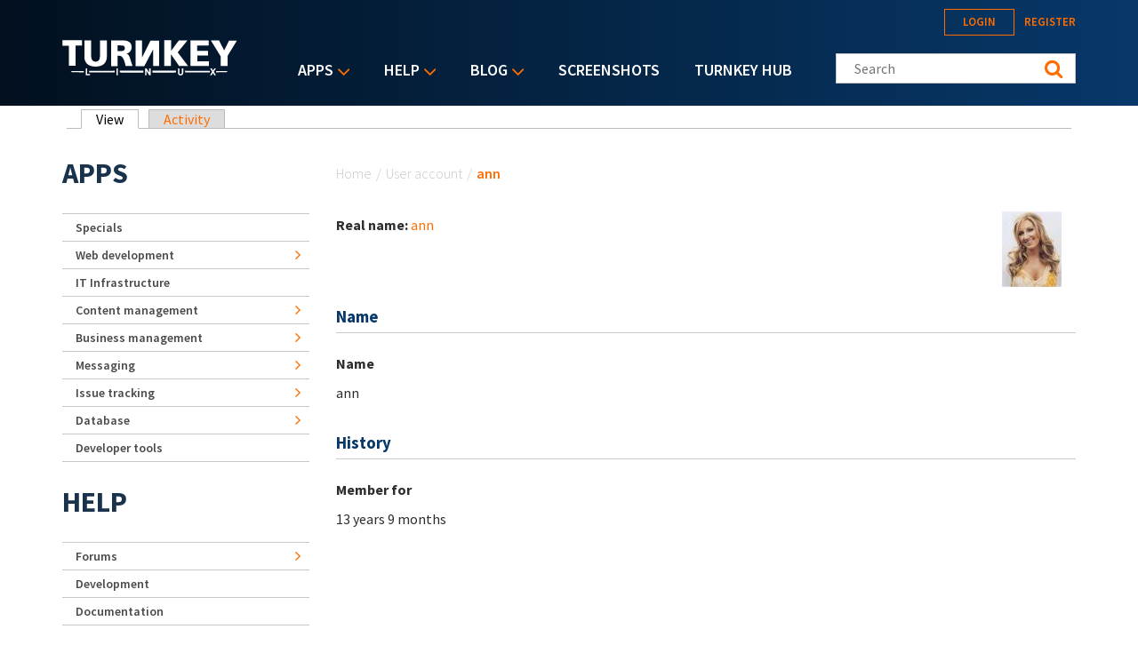

--- FILE ---
content_type: text/html; charset=utf-8
request_url: https://www.turnkeylinux.org/user/37972
body_size: 12156
content:
<!DOCTYPE html PUBLIC "-//W3C//DTD XHTML+RDFa 1.0//EN"
  "http://www.w3.org/MarkUp/DTD/xhtml-rdfa-1.dtd">
<html xmlns="http://www.w3.org/1999/xhtml" xml:lang="en" version="XHTML+RDFa 1.0" dir="ltr">
<head profile="http://www.w3.org/1999/xhtml/vocab">
  <!--[if IE]><![endif]-->
<link rel="dns-prefetch" href="//fonts.gstatic.com" />
<link rel="preconnect" href="//fonts.gstatic.com" crossorigin="" />
<link rel="dns-prefetch" href="//fonts.googleapis.com" />
<link rel="preconnect" href="//fonts.googleapis.com" />
<link rel="dns-prefetch" href="//www.google-analytics.com" />
<link rel="preconnect" href="//www.google-analytics.com" />
<link rel="dns-prefetch" href="//stats.g.doubleclick.net" />
<link rel="preconnect" href="//stats.g.doubleclick.net" />
<link rel="dns-prefetch" href="//ajax.googleapis.com" />
<link rel="preconnect" href="//ajax.googleapis.com" />
<meta http-equiv="Content-Type" content="text/html; charset=utf-8" />
<link rel="shortcut icon" href="https://www.turnkeylinux.org/favicon.ico" type="image/vnd.microsoft.icon" />
<meta name="generator" content="Drupal 7 (https://www.drupal.org)" />
<link rel="image_src" href="https://www.turnkeylinux.org/files/pictures/picture-37972.jpg" />
<link rel="canonical" href="https://www.turnkeylinux.org/user/37972" />
<link rel="shortlink" href="https://www.turnkeylinux.org/user/37972" />
  <meta name="viewport" content="width=device-width, initial-scale=1.0">
  <title>ann | TurnKey GNU/Linux</title>
  <script type="text/javascript">
<!--//--><![CDATA[//><!--
for(var fonts=document.cookie.split("advaggf"),i=0;i<fonts.length;i++){var font=fonts[i].split("="),pos=font[0].indexOf("ont_");-1!==pos&&(window.document.documentElement.className+=" "+font[0].substr(4).replace(/[^a-zA-Z0-9\-]/g,""))}if(void 0!==Storage){fonts=JSON.parse(localStorage.getItem("advagg_fonts"));var current_time=(new Date).getTime();for(var key in fonts)fonts[key]>=current_time&&(window.document.documentElement.className+=" "+key.replace(/[^a-zA-Z0-9\-]/g,""))}
//--><!]]>
</script>
<link type="text/css" rel="stylesheet" href="https://fonts.googleapis.com/css?family=Source+Sans+Pro:300,400,400i,600,600i,700" media="all" />
<link type="text/css" rel="stylesheet" href="/files/advagg_css/css__t8hADuJPnnPVOGsby5q531OF_DWYZYsQkZjP4t_pFsk__qD-C5hCN65_1SJtVN4Hii5Xb_o-VNZ2M4VDPsgR2g1U__YFnSzDLxdhQQ02jYpkt3rMqHJxZOlkIaBsTcHocF3q8.css" media="all" />
<link type="text/css" rel="stylesheet" href="/files/advagg_css/css__RTymtnc-tZ_HVyqf6925fCj33eX7ZGBlZK5rqGlBOIc__3YQJHIuGYEy14kMnOACZd3RWyHeSg2T8q_C3UyD-YDk__YFnSzDLxdhQQ02jYpkt3rMqHJxZOlkIaBsTcHocF3q8.css" media="all" />
  <script type="text/javascript">
<!--//--><![CDATA[//><!--
function advagg_fallback(file){var head = document.getElementsByTagName("head")[0];var script = document.createElement("script");script.src = file;script.type = "text/javascript";head.appendChild(script);};
//--><!]]>
</script>
<script type="text/javascript">
<!--//--><![CDATA[//><!--
(function(i,s,o,g,r,a,m){i["GoogleAnalyticsObject"]=r;i[r]=i[r]||function(){(i[r].q=i[r].q||[]).push(arguments)},i[r].l=1*new Date();a=s.createElement(o),m=s.getElementsByTagName(o)[0];a.async=1;a.src=g;m.parentNode.insertBefore(a,m)})(window,document,"script","https://www.google-analytics.com/analytics.js","ga");ga("create", "UA-5294846-3", {"cookieDomain":"auto"});ga("send", "pageview");
//--><!]]>
</script>
<script type="text/javascript" src="/files/advagg_js/js__E3u8USQplSZ5KJ7H1a04va3fLnxx2SBJ-VuwgI4-0Sk__AdhAFZ5QAk_VrKkFUOCnxJb9ANrhuWlKf15A7QHm14M__YFnSzDLxdhQQ02jYpkt3rMqHJxZOlkIaBsTcHocF3q8.js" defer="defer" async="async"></script>
</head>
<body class="html not-front not-logged-in one-sidebar sidebar-first page-user page-user- page-user-37972" >
  <div style="width: 0;height: 0;overflow: hidden;position: absolute;"><svg xmlns="http://www.w3.org/2000/svg"><symbol id="icon-angle-down" viewBox="0 0 288 448"><path d="M268.75 184c0 2-1 4.25-2.5 5.75l-116.5 116.5c-1.5 1.5-3.75 2.5-5.75 2.5s-4.25-1-5.75-2.5l-116.5-116.5c-1.5-1.5-2.5-3.75-2.5-5.75s1-4.25 2.5-5.75l12.5-12.5c1.5-1.5 3.5-2.5 5.75-2.5 2 0 4.25 1 5.75 2.5L144 264l98.25-98.25c1.5-1.5 3.75-2.5 5.75-2.5s4.25 1 5.75 2.5l12.5 12.5c1.5 1.5 2.5 3.75 2.5 5.75z"/></symbol><symbol id="icon-angle-right" viewBox="0 0 152 448"><path d="M148.75 240c0 2-1 4.25-2.5 5.75l-116.5 116.5c-1.5 1.5-3.75 2.5-5.75 2.5s-4.25-1-5.75-2.5l-12.5-12.5c-1.5-1.5-2.5-3.5-2.5-5.75 0-2 1-4.25 2.5-5.75L104 240 5.75 141.75c-1.5-1.5-2.5-3.75-2.5-5.75s1-4.25 2.5-5.75l12.5-12.5c1.5-1.5 3.75-2.5 5.75-2.5s4.25 1 5.75 2.5l116.5 116.5c1.5 1.5 2.5 3.75 2.5 5.75z"/></symbol><symbol id="icon-backup-migration" viewBox="0 0 102 102"><title>Group 4</title><g transform="translate(1 1)" stroke-width="1.5" fill="none" fill-rule="evenodd"><circle stroke="#FF6D00" cx="50" cy="50" r="50"/><path d="M47.727 56.27c1.295-5.489 6.537-9.189 12.271-8.449 6.105.802 10.421 6.352 9.62 12.395-.802 6.104-6.352 10.36-12.518 9.62-2.405-.31-4.625-1.42-6.351-3.084" stroke="#FFF" stroke-linecap="round" stroke-linejoin="round"/><path stroke="#FFF" stroke-linecap="round" stroke-linejoin="round" d="M76.04 36.364v39.464H24.241V44.996h25.282l8.017-8.632z"/><path stroke="#FFF" d="M59.09 52.273v7.4h4.934"/><path stroke="#FFF" stroke-linejoin="round" d="M26.515 44.82V28.788H54.88v9.866"/><path stroke="#FFF" stroke-linejoin="round" d="M45.455 29.175v-4.933H73.82v12.333"/><path stroke="#FFF" stroke-linecap="round" stroke-linejoin="round" d="M45.455 56.06h4.933l-1.234 2.467-1.233 2.467-1.233-2.467z"/></g></symbol><symbol id="icon-cloud-servers" viewBox="0 0 102 102"><g transform="translate(1 1)" stroke-width="1.5" fill="none" fill-rule="evenodd"><g stroke="#FFF"><path d="M34.098 71.11h31.226v11.338H34.098zM60.256 57.634V71.11M52.33 64.047l7.341-6.413 7.342 6.32M39.646 57.634V71.11M32.512 64.047l7.342-6.413 7.342 6.32"/><path d="M59.873 73.488c-1.487 0-2.788 1.3-2.788 2.788 0 1.487 1.301 2.788 2.788 2.788 1.487 0 2.788-1.301 2.788-2.788 0-1.487-1.3-2.788-2.788-2.788zM44.747 18c-7.528 0-13.476 5.39-14.22 12.36C26.16 31.847 23 35.844 23 40.583c0 6.041 5.111 10.874 11.431 10.874h31.04c6.227 0 11.431-4.74 11.431-10.78 0-4.183-2.973-7.529-6.598-9.294-.093-2.23-.65-4.461-1.952-6.32-1.394-1.952-3.717-3.346-6.69-3.346-1.767 0-3.532.558-4.927 1.58C53.947 19.952 49.487 18 44.747 18z"/></g><circle stroke="#FF6D00" cx="50" cy="50" r="50"/></g></symbol><symbol id="icon-facebook" viewBox="0 0 263 448"><path d="M239.75 3v66H200.5c-30.75 0-36.5 14.75-36.5 36v47.25h73.25l-9.75 74H164V416H87.5V226.25H23.75v-74H87.5v-54.5C87.5 34.5 126.25 0 182.75 0c27 0 50.25 2 57 3z"/></symbol><symbol id="icon-feed" viewBox="0 0 352 448"><path d="M96 336c0 26.5-21.5 48-48 48S0 362.5 0 336s21.5-48 48-48 48 21.5 48 48zm128 30.75c.25 4.5-1.25 8.75-4.25 12-3 3.5-7.25 5.25-11.75 5.25h-33.75c-8.25 0-15-6.25-15.75-14.5-7.25-76.25-67.75-136.75-144-144C6.25 224.75 0 218 0 209.75V176c0-4.5 1.75-8.75 5.25-11.75C8 161.5 12 160 16 160h1.25c53.25 4.25 103.5 27.5 141.25 65.5 38 37.75 61.25 88 65.5 141.25zm128 .5c.25 4.25-1.25 8.5-4.5 11.75-3 3.25-7 5-11.5 5h-35.75c-8.5 0-15.5-6.5-16-15C276 223.75 160.25 108 15 99.5 6.5 99 0 92 0 83.75V48c0-4.5 1.75-8.5 5-11.5 3-3 7-4.5 11-4.5h.75c87.5 4.5 169.75 41.25 231.75 103.5 62.25 62 99 144.25 103.5 231.75z"/></symbol><symbol id="icon-google-plus" viewBox="0 0 576 448"><path d="M359.25 228.25c0 104.75-70.25 179-176 179C82 407.25 0 325.25 0 224S82 40.75 183.25 40.75c49.5 0 90.75 18 122.75 48l-49.75 47.75c-13.5-13-37.25-28.25-73-28.25-62.5 0-113.5 51.75-113.5 115.75s51 115.75 113.5 115.75c72.5 0 99.75-52.25 104-79h-104v-63h173c1.75 9.25 3 18.5 3 30.5zM576 197.75v52.5h-52.25v52.25h-52.5v-52.25H419v-52.5h52.25V145.5h52.5v52.25H576z"/></symbol><symbol id="icon-logo" viewBox="0 0 197 40"><g fill="#FFF" fill-rule="nonzero"><path d="M.133.311h22.09v5.911h-7.245v22.8H7.422V6.49H.133c0 .044.178-6.045 0-6.178zM37.867 24.444c3.11-.31 4.444-2.355 4.577-5.91V.621h7.69v18.8c-.223 5.867-4 10.667-12.89 10.534h.534c-8.89.133-12.667-4.667-12.89-10.534V.622h7.69v17.911c.133 3.556 1.466 5.645 4.578 5.911h.71zM82.578.533v29.023h9.644l10.134-19.2v18.888h6.577V.667H99.29l-9.467 19.022V.489c.045.044-7.022.044-7.244.044zM114.756.356V29.2h7.555V16.133l9.111 13.067h10.045l-11.6-15.289L140.889.444H131.2l-8.667 11.69.09-11.778zM144.222.444v28.8h20.89V24H152v-6.444h11.911v-5.334H151.69V6.133h13.022V.49c.045.044-20.355-.133-20.489-.045zM167.2.533l10.933 17.778V29.2h7.778V18L196.444.756h-8.8l-5.51 11.022L176.355.533zM173.689 34.889h-.267l-.533.889.4.622h.267c12.177-.133 12.177-.133 12.177-.756-.044-.622-.044-.622-12.044-.755zM30.578 34.8h-.445v1.644h.445c8.889.09 17.733.134 27.91.178h.445v-2h-.444c-10.222.045-19.111.09-27.911.178zM65.156 34.622h-.445v2h.445c9.377.045 17.022.045 25.555.045h.445v-2.09h-.445c-8.755 0-16.4.045-25.555.045zM101.867 34.578h-.445v2.089h.445c9.466 0 17.289 0 25.777-.045h.445v-2.044h-26.222zM9.867 35.644c0 .623 0 .623 14.044.8h.445V34.89h-.445c-14.044.133-14.044.133-14.044.755zM165.733 34.8h-.266c-8.667-.089-16.934-.133-26.845-.178h-.444v2h.444c9.956-.044 18.311-.089 27.022-.178h.267l.4-.666-.578-.978z"/><path d="M28.089 31.911h-1.6v7.867h4.667V38.31h-3.067zM61.022 31.911h1.6v7.867h-1.6zM97.778 35.244v1.467a32.09 32.09 0 0 0-.622-1.022l-2.4-3.778h-1.512v7.867H94.8v-3.422V34.8c.222.356.444.756.711 1.156l2.4 3.822h1.467V31.91h-1.6v3.333zM134.489 36.489c0 1.289-.489 1.955-1.422 1.955-1.111 0-1.334-1.066-1.334-1.955V31.91h-1.6v4.578c0 2.978 1.823 3.422 2.934 3.422 1.955 0 3.066-1.244 3.066-3.467v-4.533h-1.6v4.578h-.044zM172.933 31.911h-1.866L170 33.778c-.133.266-.267.444-.4.666-.133-.222-.222-.444-.4-.666l-1.067-1.867h-1.866l2.31 3.867-2.4 3.955h1.867l.934-1.733c.222-.356.4-.667.533-.933.133.266.311.533.533.889l1.023 1.777h1.866l-2.444-4 2.444-3.822zM71.911 15.333c2.533 0 6.178-2.755 6.133-6.977-.088-2.09-.088-7.556-8.888-7.867L55.022.578v28.8h7.245v-11.6h2.355c4.222-.09 6.09 8.666 6.578 11.422h7.911c-2.089-4.622-3.111-13.956-7.2-13.867zm-5.244-2.889h-4.534V6.09l4.09.044c3.2-.044 4.088 1.111 4.221 2.89.134 2.533-1.6 3.377-3.777 3.421z"/></g></symbol><symbol id="icon-twitter" viewBox="0 0 416 448"><path d="M405 102c-11 16-24.75 30.25-40.5 41.75.25 3.5.25 7 .25 10.5C364.75 261 283.5 384 135 384c-45.75 0-88.25-13.25-124-36.25 6.5.75 12.75 1 19.5 1 37.75 0 72.5-12.75 100.25-34.5-35.5-.75-65.25-24-75.5-56 5 .75 10 1.25 15.25 1.25 7.25 0 14.5-1 21.25-2.75-37-7.5-64.75-40-64.75-79.25v-1c10.75 6 23.25 9.75 36.5 10.25-21.75-14.5-36-39.25-36-67.25 0-15 4-28.75 11-40.75 39.75 49 99.5 81 166.5 84.5-1.25-6-2-12.25-2-18.5 0-44.5 36-80.75 80.75-80.75 23.25 0 44.25 9.75 59 25.5C361 86 378.5 79.25 394 70c-6 18.75-18.75 34.5-35.5 44.5 16.25-1.75 32-6.25 46.5-12.5z"/></symbol></svg></div>
  <div id="skip-link">
    <a href="#main-content" class="element-invisible element-focusable">Skip to main content</a>
  </div>
    
<header class="header__wrapper">

  <div class="header">

    <div class="header__logo">
      <span id="logo">
        <a rel="home" title="TurnKey GNU/Linux" href="/">
          <svg width="197" height="40" class="icon icon-logo" role="img" aria-label="Logo">
            <use xmlns:xlink="http://www.w3.org/1999/xlink" xlink:href="#icon-logo"></use>
          </svg>
        </a>
      </span>
    </div>

    <div class="header__menu">
        <div class="region region-main-nav">
    <div id="block-superfish-1" class="block block-superfish">

    <h2>Main menu</h2>
  
  <div class="content">
    <ul  id="superfish-1" class="menu sf-menu sf-main-menu sf-horizontal sf-style-default sf-total-items-5 sf-parent-items-3 sf-single-items-2"><li id="menu-4112-1" class="first odd sf-item-1 sf-depth-1 sf-total-children-9 sf-parent-children-6 sf-single-children-3 menuparent"><a href="/all" title="Listing of all TurnKey Linux virtual appliances" class="sf-depth-1 menuparent">Apps</a><ul><li id="menu-4080-1" class="first odd sf-item-1 sf-depth-2 sf-no-children"><a href="/specials" title="" class="sf-depth-2">Specials</a></li><li id="menu-4081-1" class="middle even sf-item-2 sf-depth-2 sf-total-children-2 sf-parent-children-0 sf-single-children-2 menuparent"><a href="/web-development" title="" class="sf-depth-2 menuparent">Web development</a><ul><li id="menu-4082-1" class="first odd sf-item-1 sf-depth-3 sf-no-children"><a href="/framework" title="" class="sf-depth-3">Framework</a></li><li id="menu-4083-1" class="last even sf-item-2 sf-depth-3 sf-no-children"><a href="/stacks" title="" class="sf-depth-3">Stack</a></li></ul></li><li id="menu-4084-1" class="middle odd sf-item-3 sf-depth-2 sf-no-children"><a href="/it-infrastructure" title="" class="sf-depth-2">IT Infrastructure</a></li><li id="menu-4088-1" class="middle even sf-item-4 sf-depth-2 sf-total-children-5 sf-parent-children-0 sf-single-children-5 menuparent"><a href="/cms" title="" class="sf-depth-2 menuparent">Content management</a><ul><li id="menu-4089-1" class="first odd sf-item-1 sf-depth-3 sf-no-children"><a href="/blogging" title="" class="sf-depth-3">Blogging</a></li><li id="menu-4091-1" class="middle even sf-item-2 sf-depth-3 sf-no-children"><a href="/wiki" title="" class="sf-depth-3">Wiki</a></li><li id="menu-4090-1" class="middle odd sf-item-3 sf-depth-3 sf-no-children"><a href="/ecommerce" title="" class="sf-depth-3">Ecommerce</a></li><li id="menu-4092-1" class="middle even sf-item-4 sf-depth-3 sf-no-children"><a href="/education" title="" class="sf-depth-3">Education</a></li><li id="menu-4093-1" class="last odd sf-item-5 sf-depth-3 sf-no-children"><a href="/media" title="Media" class="sf-depth-3">Media</a></li></ul></li><li id="menu-4094-1" class="middle odd sf-item-5 sf-depth-2 sf-total-children-3 sf-parent-children-0 sf-single-children-3 menuparent"><a href="/business-management" title="Business management" class="sf-depth-2 menuparent">Business management</a><ul><li id="menu-4095-1" class="first odd sf-item-1 sf-depth-3 sf-no-children"><a href="/crm" title="CRM" class="sf-depth-3">CRM</a></li><li id="menu-4096-1" class="middle even sf-item-2 sf-depth-3 sf-no-children"><a href="/erp" title="ERP" class="sf-depth-3">ERP</a></li><li id="menu-4097-1" class="last odd sf-item-3 sf-depth-3 sf-no-children"><a href="/invoicing" title="Invoicing" class="sf-depth-3">Invoicing</a></li></ul></li><li id="menu-4098-1" class="middle even sf-item-6 sf-depth-2 sf-total-children-3 sf-parent-children-0 sf-single-children-3 menuparent"><a href="/messaging" title="" class="sf-depth-2 menuparent">Messaging</a><ul><li id="menu-4099-1" class="first odd sf-item-1 sf-depth-3 sf-no-children"><a href="/email" title="" class="sf-depth-3">Email</a></li><li id="menu-4100-1" class="middle even sf-item-2 sf-depth-3 sf-no-children"><a href="/forum-apps" title="" class="sf-depth-3">Forum</a></li><li id="menu-4101-1" class="last odd sf-item-3 sf-depth-3 sf-no-children"><a href="/chat" title="Chat" class="sf-depth-3">Chat</a></li></ul></li><li id="menu-4102-1" class="middle odd sf-item-7 sf-depth-2 sf-total-children-1 sf-parent-children-0 sf-single-children-1 menuparent"><a href="/issue-tracking" title="" class="sf-depth-2 menuparent">Issue tracking</a><ul><li id="menu-4103-1" class="firstandlast odd sf-item-1 sf-depth-3 sf-no-children"><a href="/project-management" title="" class="sf-depth-3">Project management</a></li></ul></li><li id="menu-4104-1" class="middle even sf-item-8 sf-depth-2 sf-total-children-1 sf-parent-children-0 sf-single-children-1 menuparent"><a href="/database" title="" class="sf-depth-2 menuparent">Database</a><ul><li id="menu-4105-1" class="firstandlast odd sf-item-1 sf-depth-3 sf-no-children"><a href="/nosql" title="NoSQL" class="sf-depth-3">NoSQL</a></li></ul></li><li id="menu-4106-1" class="last odd sf-item-9 sf-depth-2 sf-no-children"><a href="/developer-tools" title="Developer tools" class="sf-depth-2">Developer tools</a></li></ul></li><li id="menu-84-1" class="middle even sf-item-2 sf-depth-1 sf-total-children-5 sf-parent-children-1 sf-single-children-4 menuparent"><a href="/help" title="" class="sf-depth-1 menuparent">Help</a><ul><li id="menu-16506-1" class="first odd sf-item-1 sf-depth-2 sf-no-children"><a href="/docs" title="TurnKey Linux documentation" class="sf-depth-2">Documentation</a></li><li id="menu-2667-1" class="middle even sf-item-2 sf-depth-2 sf-total-children-2 sf-parent-children-0 sf-single-children-2 menuparent"><a href="/forum" title="" class="sf-depth-2 menuparent">Forums</a><ul><li id="menu-2668-1" class="first odd sf-item-1 sf-depth-3 sf-no-children"><a href="/forum/support" title="" class="sf-depth-3">Support</a></li><li id="menu-2669-1" class="last even sf-item-2 sf-depth-3 sf-no-children"><a href="/forum/general" title="" class="sf-depth-3">General</a></li></ul></li><li id="menu-3643-1" class="middle odd sf-item-3 sf-depth-2 sf-no-children"><a href="https://github.com/turnkeylinux/tracker/issues" title="" class="sf-depth-2">Issue tracker</a></li><li id="menu-2671-1" class="middle even sf-item-4 sf-depth-2 sf-no-children"><a href="/help/dev" title="" class="sf-depth-2">Development</a></li><li id="menu-71-1" class="last odd sf-item-5 sf-depth-2 sf-no-children"><a href="/faq" title="Frequently Asked Questions" class="sf-depth-2">Questions &amp; Answers</a></li></ul></li><li id="menu-77-1" class="middle odd sf-item-3 sf-depth-1 sf-total-children-4 sf-parent-children-1 sf-single-children-3 menuparent"><a href="/blog" title="" class="sf-depth-1 menuparent">Blog</a><ul><li id="menu-2679-1" class="first odd sf-item-1 sf-depth-2 sf-no-children"><a href="/blog" title="" class="sf-depth-2">Category: All</a></li><li id="menu-2678-1" class="middle even sf-item-2 sf-depth-2 sf-no-children"><a href="/blog/news" title="" class="sf-depth-2">Category: News</a></li><li id="menu-2934-1" class="middle odd sf-item-3 sf-depth-2 sf-no-children"><a href="/announcements" title="News and Security Announcements Newsletter" class="sf-depth-2">E-mail Newsletter</a></li><li id="menu-2680-1" class="last even sf-item-4 sf-depth-2 sf-total-children-4 sf-parent-children-0 sf-single-children-4 menuparent"><a href="/blog/feed" title="" class="sf-depth-2 menuparent">Follow us</a><ul><li id="menu-2794-1" class="first odd sf-item-1 sf-depth-3 sf-no-children"><a href="http://www.facebook.com/turnkeylinux" title="" class="sf-depth-3">Facebook</a></li><li id="menu-2683-1" class="middle even sf-item-2 sf-depth-3 sf-no-children"><a href="http://twitter.com/turnkeylinux" title="" class="sf-depth-3">Twitter</a></li><li id="menu-2681-1" class="middle odd sf-item-3 sf-depth-3 sf-no-children"><a href="/blog/feed" title="" class="sf-depth-3">RSS feed</a></li><li id="menu-2682-1" class="last even sf-item-4 sf-depth-3 sf-no-children"><a href="http://feedburner.google.com/fb/a/mailverify?uri=turnkeylinux-blog" title="" class="sf-depth-3">Email</a></li></ul></li></ul></li><li id="menu-1735-1" class="middle even sf-item-4 sf-depth-1 sf-no-children"><a href="/screenshots" title="" class="sf-depth-1">Screenshots</a></li><li id="menu-2168-1" class="last odd sf-item-5 sf-depth-1 sf-no-children"><a href="https://hub.turnkeylinux.org/" title="Cloud Backups and Server Deployment" class="sf-depth-1">TurnKey Hub</a></li></ul>  </div>
</div>
<div id="block-menu-block-1" class="block block-menu-block">

    
  <div class="content">
    <div class="menu-block-wrapper menu-block-1 menu-name-main-menu parent-mlid-0 menu-level-1">
  <ul class="menu"><li class="first expanded menu-mlid-4112"><a href="/all" title="Listing of all TurnKey Linux virtual appliances">Apps</a><ul class="menu"><li class="first leaf menu-mlid-4080"><a href="/specials" title="">Specials</a></li>
<li class="expanded menu-mlid-4081"><a href="/web-development" title="">Web development</a><ul class="menu"><li class="first leaf menu-mlid-4082"><a href="/framework" title="">Framework</a></li>
<li class="last leaf menu-mlid-4083"><a href="/stacks" title="">Stack</a></li>
</ul></li>
<li class="leaf menu-mlid-4084"><a href="/it-infrastructure" title="">IT Infrastructure</a></li>
<li class="expanded menu-mlid-4088"><a href="/cms" title="">Content management</a><ul class="menu"><li class="first leaf menu-mlid-4089"><a href="/blogging" title="">Blogging</a></li>
<li class="leaf menu-mlid-4091"><a href="/wiki" title="">Wiki</a></li>
<li class="leaf menu-mlid-4090"><a href="/ecommerce" title="">Ecommerce</a></li>
<li class="leaf menu-mlid-4092"><a href="/education" title="">Education</a></li>
<li class="last leaf menu-mlid-4093"><a href="/media" title="Media">Media</a></li>
</ul></li>
<li class="expanded menu-mlid-4094"><a href="/business-management" title="Business management">Business management</a><ul class="menu"><li class="first leaf menu-mlid-4095"><a href="/crm" title="CRM">CRM</a></li>
<li class="leaf menu-mlid-4096"><a href="/erp" title="ERP">ERP</a></li>
<li class="last leaf menu-mlid-4097"><a href="/invoicing" title="Invoicing">Invoicing</a></li>
</ul></li>
<li class="expanded menu-mlid-4098"><a href="/messaging" title="">Messaging</a><ul class="menu"><li class="first leaf menu-mlid-4099"><a href="/email" title="">Email</a></li>
<li class="leaf menu-mlid-4100"><a href="/forum-apps" title="">Forum</a></li>
<li class="last leaf menu-mlid-4101"><a href="/chat" title="Chat">Chat</a></li>
</ul></li>
<li class="expanded menu-mlid-4102"><a href="/issue-tracking" title="">Issue tracking</a><ul class="menu"><li class="first last leaf menu-mlid-4103"><a href="/project-management" title="">Project management</a></li>
</ul></li>
<li class="expanded menu-mlid-4104"><a href="/database" title="">Database</a><ul class="menu"><li class="first last leaf menu-mlid-4105"><a href="/nosql" title="NoSQL">NoSQL</a></li>
</ul></li>
<li class="last leaf menu-mlid-4106"><a href="/developer-tools" title="Developer tools">Developer tools</a></li>
</ul></li>
<li class="expanded menu-mlid-84"><a href="/help" title="" class="sf-depth-1 menuparent">Help</a><ul class="menu"><li class="first leaf menu-mlid-16506"><a href="/docs" title="TurnKey Linux documentation" class="sf-depth-2">Documentation</a></li>
<li class="expanded menu-mlid-2667"><a href="/forum" title="">Forums</a><ul class="menu"><li class="first leaf menu-mlid-2668"><a href="/forum/support" title="">Support</a></li>
<li class="last leaf menu-mlid-2669"><a href="/forum/general" title="">General</a></li>
</ul></li>
<li class="leaf menu-mlid-3643"><a href="https://github.com/turnkeylinux/tracker/issues" title="">Issue tracker</a></li>
<li class="leaf menu-mlid-2671"><a href="/help/dev" title="" class="sf-depth-2">Development</a></li>
<li class="last leaf menu-mlid-71"><a href="/faq" title="Frequently Asked Questions">Questions &amp; Answers</a></li>
</ul></li>
<li class="expanded menu-mlid-77"><a href="/blog" title="">Blog</a><ul class="menu"><li class="first leaf menu-mlid-2679"><a href="/blog" title="">Category: All</a></li>
<li class="leaf menu-mlid-2678"><a href="/blog/news" title="">Category: News</a></li>
<li class="leaf menu-mlid-2934"><a href="/announcements" title="News and Security Announcements Newsletter">E-mail Newsletter</a></li>
<li class="last expanded menu-mlid-2680"><a href="/blog/feed" title="">Follow us</a><ul class="menu"><li class="first leaf menu-mlid-2794"><a href="http://www.facebook.com/turnkeylinux" title="">Facebook</a></li>
<li class="leaf menu-mlid-2683"><a href="http://twitter.com/turnkeylinux" title="">Twitter</a></li>
<li class="leaf menu-mlid-2681"><a href="/blog/feed" title="">RSS feed</a></li>
<li class="last leaf menu-mlid-2682"><a href="http://feedburner.google.com/fb/a/mailverify?uri=turnkeylinux-blog" title="">Email</a></li>
</ul></li>
</ul></li>
<li class="leaf menu-mlid-1735"><a href="/screenshots" title="">Screenshots</a></li>
<li class="last leaf menu-mlid-2168"><a href="https://hub.turnkeylinux.org/" title="Cloud Backups and Server Deployment">TurnKey Hub</a></li>
</ul></div>
  </div>
</div>
  </div>
    </div>

    <div class="header__content">
        <div class="region region-header">
    <div id="block-system-user-menu" class="block block-system block-menu">

    <h2>User menu</h2>
  
  <div class="content">
    <ul class="menu"><li class="first leaf"><a href="/user/login" title="">Login</a></li>
<li class="last leaf"><a href="/user/register" title="">Register</a></li>
</ul>  </div>
</div>
<div id="block-search-form" class="block block-search">

    
  <div class="content">
    <form class="search-form" role="search" action="/user/37972" method="post" id="search-block-form" accept-charset="UTF-8"><div><div class="container-inline">
      <h2 class="element-invisible">Search form</h2>
    <div class="form-item form-type-textfield form-item-search-block-form">
  <label class="element-invisible" for="edit-search-block-form--2">Search this site </label>
 <input title="Enter your Keywords" class="custom-search-box form-text" placeholder="Search" type="text" id="edit-search-block-form--2" name="search_block_form" value="" size="15" maxlength="128" />
</div>
<fieldset class="custom_search-popup form-wrapper" id="edit-popup"><div class="fieldset-wrapper"><div class="form-item form-type-radios form-item-custom-search-types">
  <label for="edit-custom-search-types">Refine your search </label>
 <div id="edit-custom-search-types" class="form-radios custom-search-selector custom-search-types"><div class="form-item form-type-radio form-item-custom-search-types">
 <input class="custom-search-selector custom-search-types form-radio" type="radio" id="edit-custom-search-types-c-all" name="custom_search_types" value="c-all" checked="checked" />  <label class="option" for="edit-custom-search-types-c-all">All </label>

</div>
<div class="form-item form-type-radio form-item-custom-search-types">
 <input class="custom-search-selector custom-search-types form-radio" type="radio" id="edit-custom-search-types-c-appliance" name="custom_search_types" value="c-appliance" />  <label class="option" for="edit-custom-search-types-c-appliance">App </label>

</div>
<div class="form-item form-type-radio form-item-custom-search-types">
 <input class="custom-search-selector custom-search-types form-radio" type="radio" id="edit-custom-search-types-c-blog" name="custom_search_types" value="c-blog" />  <label class="option" for="edit-custom-search-types-c-blog">Blog </label>

</div>
<div class="form-item form-type-radio form-item-custom-search-types">
 <input class="custom-search-selector custom-search-types form-radio" type="radio" id="edit-custom-search-types-c-doc" name="custom_search_types" value="c-doc" />  <label class="option" for="edit-custom-search-types-c-doc">Documentation </label>

</div>
<div class="form-item form-type-radio form-item-custom-search-types">
 <input class="custom-search-selector custom-search-types form-radio" type="radio" id="edit-custom-search-types-c-forum" name="custom_search_types" value="c-forum" />  <label class="option" for="edit-custom-search-types-c-forum">Forum topic </label>

</div>
</div>
</div>
</div></fieldset>
<div class="form-actions form-wrapper" id="edit-actions"><input type="submit" id="edit-submit" name="op" value="Search" class="form-submit" /></div><input type="hidden" name="form_build_id" value="form-dhIdkmF5BSgySTUk1stPaYBJM_g3tscigJYmTr3XGrs" />
<input type="hidden" name="form_id" value="search_block_form" />
</div>
</div></form>  </div>
</div>
  </div>
    </div>

  </div>

  
</header>
  <div class="content-top__wrapper">

              
    
    <h2 class="element-invisible">Primary tabs</h2><ul class="tabs primary"><li class="active"><a href="/user/37972" class="active">View<span class="element-invisible">(active tab)</span></a></li>
<li><a href="/user/37972/track">Activity</a></li>
</ul>
  </div>
<a id="main-content"></a>
<div class="main-content__wrapper">

  
    <div class="main-content__wrapper-inner">
      <h2 class="element-invisible">You are here</h2><div class="breadcrumb"><a href="/">Home</a><span class="sep">/</span><a href="/user">User account</a><span class="sep">/</span>ann</div>      <div class="action-links"></div>
      <div class="main-content">
          <div class="region region-content">
    <div id="block-system-main" class="block block-system">

    
  <div class="content">
    <div class="profile">
    <div class="user-picture">
    <a href="/user/37972" title="View user profile." class="active"><img src="https://www.turnkeylinux.org/files/pictures/picture-37972.jpg" alt="ann&#039;s picture" title="ann&#039;s picture" /></a>  </div>
<div class="field field-name-realname field-type-text field-label-inline clearfix"><div class="field-label">Real name:&nbsp;</div><div class="field-items"><div class="field-item even"><a href="/user/37972" class="active">ann</a></div></div></div>  <h3>Name</h3>

<dl>
  <dt>Name</dt>
<dd>ann</dd>
</dl>
  <h3>History</h3>

<dl>
  <dt>Member for</dt>
<dd>13 years 9 months</dd>
</dl>
</div>
  </div>
</div>
  </div>
      </div>
    </div>

    <aside class="sidebar--first">
        <div class="region region-sidebar-first">
    <div id="block-menu-block-2" class="block block-menu-block">

    
  <div class="content">
    <div class="menu-block-wrapper menu-block-2 menu-name-navigation parent-mlid-0 menu-level-1">
  <ul class="menu"><li class="first expanded menu-mlid-4272"><a href="/all" title="Listing of all TurnKey Linux virtual appliances">Apps</a><ul class="menu"><li class="first leaf menu-mlid-4273"><a href="/specials" title="">Specials</a></li>
<li class="expanded menu-mlid-4274"><a href="/web-development" title="">Web development</a><ul class="menu"><li class="first leaf menu-mlid-4275"><a href="/framework" title="">Framework</a></li>
<li class="last leaf menu-mlid-4276"><a href="/stacks" title="">Stack</a></li>
</ul></li>
<li class="leaf menu-mlid-4277"><a href="/it-infrastructure" title="">IT Infrastructure</a></li>
<li class="expanded menu-mlid-4281"><a href="/cms" title="">Content management</a><ul class="menu"><li class="first leaf menu-mlid-4282"><a href="/blogging" title="">Blogging</a></li>
<li class="leaf menu-mlid-4283"><a href="/ecommerce" title="">Ecommerce</a></li>
<li class="leaf menu-mlid-4285"><a href="/education" title="Education">Education</a></li>
<li class="leaf menu-mlid-4284"><a href="/wiki" title="Wiki">Wiki</a></li>
<li class="last leaf menu-mlid-4286"><a href="/media" title="Media">Media</a></li>
</ul></li>
<li class="expanded menu-mlid-4287"><a href="/business-management" title="Business management">Business management</a><ul class="menu"><li class="first leaf menu-mlid-4288"><a href="/crm" title="CRM">CRM</a></li>
<li class="leaf menu-mlid-4289"><a href="/erp" title="ERP">ERP</a></li>
<li class="last leaf menu-mlid-4290"><a href="/invoicing" title="Invoicing">Invoicing</a></li>
</ul></li>
<li class="expanded menu-mlid-4291"><a href="/messaging" title="">Messaging</a><ul class="menu"><li class="first leaf menu-mlid-4292"><a href="/email" title="">Email</a></li>
<li class="leaf menu-mlid-4293"><a href="/forum-apps" title="">Forum</a></li>
<li class="last leaf menu-mlid-4294"><a href="/chat" title="Chat">Chat</a></li>
</ul></li>
<li class="expanded menu-mlid-4295"><a href="/issue-tracking" title="">Issue tracking</a><ul class="menu"><li class="first last leaf menu-mlid-4296"><a href="/project-management" title="">Project management</a></li>
</ul></li>
<li class="expanded menu-mlid-4297"><a href="/database" title="">Database</a><ul class="menu"><li class="first last leaf menu-mlid-4298"><a href="/nosql" title="NoSQL">NoSQL</a></li>
</ul></li>
<li class="last leaf menu-mlid-4299"><a href="/developer-tools" title="Developer tools">Developer tools</a></li>
</ul></li>
<li class="last expanded menu-mlid-59"><a href="/help">Help</a><ul class="menu"><li class="first expanded menu-mlid-5245"><a href="/forum">Forums</a><ul class="menu"><li class="first leaf menu-mlid-2686"><a href="/forum/support" title="">Support</a></li>
<li class="last leaf menu-mlid-2687"><a href="/forum/general" title="">General</a></li>
</ul></li>
<li class="leaf menu-mlid-102"><a href="/help/dev">Development</a></li>
<li class="last leaf menu-mlid-16505"><a href="/docs" title="TurnKey Linux documentation">Documentation</a></li>
</ul></li>
</ul></div>
  </div>
</div>
  </div>
    </aside>

  
</div>
<footer class="footer__wrapper">
  <div class="footer" a=b>
      <div class="region region-footer">
    <div id="block-menu-menu-footer-menu" class="block block-menu">

    <h2>Footer menu</h2>
  
  <div class="content">
    <ul class="menu"><li class="first expanded"><a href="/about" title="">About</a><ul class="menu"><li class="first leaf"><a href="/benefits" title="">Why use TurnKey?</a></li>
<li class="leaf"><a href="/help/conduct" title="">Code of Conduct</a></li>
<li class="leaf"><a href="/mirrors" title="">Mirrors</a></li>
<li class="leaf"><a href="/contact" title="">Contact Us</a></li>
<li class="leaf"><a href="/partners" title="">Partners</a></li>
<li class="last leaf"><a href="https://ethereumecosystem.fund" title="">Sponsor</a></li>
</ul></li>
<li class="expanded"><a href="/benefits" title="">Solutions</a><ul class="menu"><li class="first leaf"><a href="/core" title="">Core: common base image</a></li>
<li class="leaf"><a href="https://hub.turnkeylinux.org/" title="">TurnKey Hub: cloud deployment</a></li>
<li class="leaf"><a href="/docs/tklbam" title="">TKLBAM: backup and migration</a></li>
<li class="last leaf"><a href="/tkldev" title="">TKLDev: TurnKey build system</a></li>
</ul></li>
<li class="expanded"><a href="/help" title="">Help</a><ul class="menu"><li class="first leaf"><a href="/forum" title="">Forums</a></li>
<li class="leaf"><a href="/faq" title="">Frequently Asked Questions</a></li>
<li class="leaf"><a href="/help/dev" title="">Development</a></li>
<li class="last leaf"><a href="/help/donate" title="">Donate</a></li>
</ul></li>
<li class="expanded"><a href="/all" title="">Apps</a><ul class="menu"><li class="first leaf"><a href="/cms" title="">Content Management</a></li>
<li class="leaf"><a href="/it-infrastructure" title="">IT Infrastructure</a></li>
<li class="leaf"><a href="/web-development" title="">Web Development</a></li>
<li class="leaf"><a href="/issue-tracking" title="">Issue Tracking</a></li>
<li class="leaf"><a href="/messaging" title="">Messaging</a></li>
<li class="last leaf"><a href="/specials" title="">Special Purpose</a></li>
</ul></li>
<li class="last expanded"><a href="/all" title="">Top Downloads</a><ul class="menu"><li class="first leaf"><a href="/openvpn" title="">OpenVPN</a></li>
<li class="leaf"><a href="/nodejs" title="">Node.js stack</a></li>
<li class="leaf"><a href="/lamp" title="">LAMP stack</a></li>
<li class="leaf"><a href="/wordpress" title="">Wordpress</a></li>
<li class="leaf"><a href="/fileserver" title="">File server</a></li>
<li class="last leaf"><a href="/redmine" title="">Redmine</a></li>
</ul></li>
</ul>  </div>
</div>
  </div>
  </div>
</footer>
  <div><a rel="nofollow" href="questioningministry.php"></a></div><script type="text/javascript" defer="defer" src="//ajax.googleapis.com/ajax/libs/jquery/1.7.2/jquery.min.js" onload="if(jQuery.isFunction(jQuery.holdReady)){jQuery.holdReady(true);}" onerror="advagg_fallback(&#039;/sites/all/modules/contrib/jquery_update/replace/jquery/1.7/jquery.min.js&#039;);"></script>
<script type="text/javascript" src="/files/advagg_js/js__ZyeOaiFuDejQQbhUV7yg7atYZnj4WLfH77o0scv4068__jeShjS1-sEwOx4dbB-NSBsCnxWfNslS1Nkgx4CZngGA__YFnSzDLxdhQQ02jYpkt3rMqHJxZOlkIaBsTcHocF3q8.js" defer="defer" onload="
function advagg_mod_1(){advagg_mod_1.count=++advagg_mod_1.count||1;try{if(advagg_mod_1.count<=40){init_drupal_core_settings();advagg_mod_1.count=100;}}
catch(e){if(advagg_mod_1.count>=40){throw e;}
else{window.setTimeout(advagg_mod_1,1);}}}
function advagg_mod_1_check(){if(window.init_drupal_core_settings&&window.jQuery&&window.Drupal){advagg_mod_1();}
else{window.setTimeout(advagg_mod_1_check,1);}}
advagg_mod_1_check();"></script>
<script type="text/javascript" src="/files/advagg_js/js__xZIi_0CM8a__UHcxTYhw5Y19sb5YaiZu55reqskJXCE__olVKmiKHASoh02_qAnCT7ulNoea0IZpQINg-UfgZDYY__YFnSzDLxdhQQ02jYpkt3rMqHJxZOlkIaBsTcHocF3q8.js" defer="defer"></script>
<script type="text/javascript" src="/files/advagg_js/js__V-6bC1LhASIk6AvCT8LBK4paoEl25h2KesbFUU74rbo__M92MIh-i6zLhhqhvvQg9PROjzqlUBYihcNd4XeMKab4__YFnSzDLxdhQQ02jYpkt3rMqHJxZOlkIaBsTcHocF3q8.js" defer="defer"></script>
<script type="text/javascript" src="/files/advagg_js/js__XoW2WQtPfVjzKQOVVxe4JK3dHOpgCiz0lRZf5MLIx08__3kkp1goFnKSYHGhcyNnu5zb2VGTJV1U-2GQ-SPTHCTY__YFnSzDLxdhQQ02jYpkt3rMqHJxZOlkIaBsTcHocF3q8.js" defer="defer"></script>
<script type="text/javascript" src="/files/advagg_js/js__nfji6nXUKr0EqXt7BUOg6dEr2T19yg3f-pnjre8Pcuo__AvuMRJUC9oXFGJbLnANOUc81Q_0z9dkCP0HIxBTl_nU__YFnSzDLxdhQQ02jYpkt3rMqHJxZOlkIaBsTcHocF3q8.js" defer="defer"></script>
<script type="text/javascript">
<!--//--><![CDATA[//><!--
/* Font Face Observer v2.3.0 - © Bram Stein. License: BSD-3-Clause */(function(){'use strict';var f,g=[];function l(a){g.push(a);1==g.length&&f()}function m(){for(;g.length;)g[0](),g.shift()}f=function(){setTimeout(m)};function n(a){this.a=p;this.b=void 0;this.f=[];var b=this;try{a(function(a){q(b,a)},function(a){r(b,a)})}catch(c){r(b,c)}}var p=2;function t(a){return new n(function(b,c){c(a)})}function u(a){return new n(function(b){b(a)})}function q(a,b){if(a.a==p){if(b==a)throw new TypeError;var c=!1;try{var d=b&&b.then;if(null!=b&&"object"==typeof b&&"function"==typeof d){d.call(b,function(b){c||q(a,b);c=!0},function(b){c||r(a,b);c=!0});return}}catch(e){c||r(a,e);return}a.a=0;a.b=b;v(a)}}
function r(a,b){if(a.a==p){if(b==a)throw new TypeError;a.a=1;a.b=b;v(a)}}function v(a){l(function(){if(a.a!=p)for(;a.f.length;){var b=a.f.shift(),c=b[0],d=b[1],e=b[2],b=b[3];try{0==a.a?"function"==typeof c?e(c.call(void 0,a.b)):e(a.b):1==a.a&&("function"==typeof d?e(d.call(void 0,a.b)):b(a.b))}catch(h){b(h)}}})}n.prototype.g=function(a){return this.c(void 0,a)};n.prototype.c=function(a,b){var c=this;return new n(function(d,e){c.f.push([a,b,d,e]);v(c)})};
function w(a){return new n(function(b,c){function d(c){return function(d){h[c]=d;e+=1;e==a.length&&b(h)}}var e=0,h=[];0==a.length&&b(h);for(var k=0;k<a.length;k+=1)u(a[k]).c(d(k),c)})}function x(a){return new n(function(b,c){for(var d=0;d<a.length;d+=1)u(a[d]).c(b,c)})};window.Promise||(window.Promise=n,window.Promise.resolve=u,window.Promise.reject=t,window.Promise.race=x,window.Promise.all=w,window.Promise.prototype.then=n.prototype.c,window.Promise.prototype["catch"]=n.prototype.g);}());

(function(){function p(a,c){document.addEventListener?a.addEventListener("scroll",c,!1):a.attachEvent("scroll",c)}function u(a){document.body?a():document.addEventListener?document.addEventListener("DOMContentLoaded",function b(){document.removeEventListener("DOMContentLoaded",b);a()}):document.attachEvent("onreadystatechange",function g(){if("interactive"==document.readyState||"complete"==document.readyState)document.detachEvent("onreadystatechange",g),a()})};function w(a){this.g=document.createElement("div");this.g.setAttribute("aria-hidden","true");this.g.appendChild(document.createTextNode(a));this.h=document.createElement("span");this.i=document.createElement("span");this.m=document.createElement("span");this.j=document.createElement("span");this.l=-1;this.h.style.cssText="max-width:none;display:inline-block;position:absolute;height:100%;width:100%;overflow:scroll;font-size:16px;";this.i.style.cssText="max-width:none;display:inline-block;position:absolute;height:100%;width:100%;overflow:scroll;font-size:16px;";
this.j.style.cssText="max-width:none;display:inline-block;position:absolute;height:100%;width:100%;overflow:scroll;font-size:16px;";this.m.style.cssText="display:inline-block;width:200%;height:200%;font-size:16px;max-width:none;";this.h.appendChild(this.m);this.i.appendChild(this.j);this.g.appendChild(this.h);this.g.appendChild(this.i)}
function x(a,c){a.g.style.cssText="max-width:none;min-width:20px;min-height:20px;display:inline-block;overflow:hidden;position:absolute;width:auto;margin:0;padding:0;top:-999px;white-space:nowrap;font-synthesis:none;font:"+c+";"}function B(a){var c=a.g.offsetWidth,b=c+100;a.j.style.width=b+"px";a.i.scrollLeft=b;a.h.scrollLeft=a.h.scrollWidth+100;return a.l!==c?(a.l=c,!0):!1}function C(a,c){function b(){var e=g;B(e)&&null!==e.g.parentNode&&c(e.l)}var g=a;p(a.h,b);p(a.i,b);B(a)};function D(a,c,b){c=c||{};b=b||window;this.family=a;this.style=c.style||"normal";this.weight=c.weight||"normal";this.stretch=c.stretch||"normal";this.context=b}var E=null,F=null,G=null,H=null;function I(a){null===F&&(M(a)&&/Apple/.test(window.navigator.vendor)?(a=/AppleWebKit\/([0-9]+)(?:\.([0-9]+))(?:\.([0-9]+))/.exec(window.navigator.userAgent),F=!!a&&603>parseInt(a[1],10)):F=!1);return F}function M(a){null===H&&(H=!!a.document.fonts);return H}
function N(a,c){var b=a.style,g=a.weight;if(null===G){var e=document.createElement("div");try{e.style.font="condensed 100px sans-serif"}catch(q){}G=""!==e.style.font}return[b,g,G?a.stretch:"","100px",c].join(" ")}
D.prototype.load=function(a,c){var b=this,g=a||"BESbswy",e=0,q=c||3E3,J=(new Date).getTime();return new Promise(function(K,L){if(M(b.context)&&!I(b.context)){var O=new Promise(function(r,t){function h(){(new Date).getTime()-J>=q?t(Error(""+q+"ms timeout exceeded")):b.context.document.fonts.load(N(b,'"'+b.family+'"'),g).then(function(n){1<=n.length?r():setTimeout(h,25)},t)}h()}),P=new Promise(function(r,t){e=setTimeout(function(){t(Error(""+q+"ms timeout exceeded"))},q)});Promise.race([P,O]).then(function(){clearTimeout(e);
K(b)},L)}else u(function(){function r(){var d;if(d=-1!=k&&-1!=l||-1!=k&&-1!=m||-1!=l&&-1!=m)(d=k!=l&&k!=m&&l!=m)||(null===E&&(d=/AppleWebKit\/([0-9]+)(?:\.([0-9]+))/.exec(window.navigator.userAgent),E=!!d&&(536>parseInt(d[1],10)||536===parseInt(d[1],10)&&11>=parseInt(d[2],10))),d=E&&(k==y&&l==y&&m==y||k==z&&l==z&&m==z||k==A&&l==A&&m==A)),d=!d;d&&(null!==f.parentNode&&f.parentNode.removeChild(f),clearTimeout(e),K(b))}function t(){if((new Date).getTime()-J>=q)null!==f.parentNode&&f.parentNode.removeChild(f),
L(Error(""+q+"ms timeout exceeded"));else{var d=b.context.document.hidden;if(!0===d||void 0===d)k=h.g.offsetWidth,l=n.g.offsetWidth,m=v.g.offsetWidth,r();e=setTimeout(t,50)}}var h=new w(g),n=new w(g),v=new w(g),k=-1,l=-1,m=-1,y=-1,z=-1,A=-1,f=document.createElement("div");f.dir="ltr";x(h,N(b,"sans-serif"));x(n,N(b,"serif"));x(v,N(b,"monospace"));f.appendChild(h.g);f.appendChild(n.g);f.appendChild(v.g);b.context.document.body.appendChild(f);y=h.g.offsetWidth;z=n.g.offsetWidth;A=v.g.offsetWidth;t();
C(h,function(d){k=d;r()});x(h,N(b,'"'+b.family+'",sans-serif'));C(n,function(d){l=d;r()});x(n,N(b,'"'+b.family+'",serif'));C(v,function(d){m=d;r()});x(v,N(b,'"'+b.family+'",monospace'))})})};"object"===typeof module?module.exports=D:(window.FontFaceObserver=D,window.FontFaceObserver.prototype.load=D.prototype.load);}());

//--><!]]>
</script>
<script type="text/javascript">
<!--//--><![CDATA[//><!--
function init_drupal_core_settings() {jQuery.extend(Drupal.settings,{"basePath":"\/","pathPrefix":"","setHasJsCookie":0,"ajaxPageState":{"theme":"turnkey_2018","theme_token":"aCtCsFHs2bWsunQXPMX6sN-myEywLqEvZnn6eX77boI"},"hashcash":{"url":"https:\/\/www.turnkeylinux.org\/hashcash"},"custom_search":{"form_target":"_self","solr":0},"googleanalytics":{"trackOutbound":1,"trackMailto":1,"trackDownload":1,"trackDownloadExtensions":"7z|aac|arc|arj|asf|asx|avi|bin|csv|doc(x|m)?|dot(x|m)?|exe|flv|gif|gz|gzip|hqx|jar|jpe?g|js|mp(2|3|4|e?g)|mov(ie)?|msi|msp|pdf|phps|png|ppt(x|m)?|pot(x|m)?|pps(x|m)?|ppam|sld(x|m)?|thmx|qtm?|ra(m|r)?|sea|sit|tar|tgz|torrent|txt|wav|wma|wmv|wpd|xls(x|m|b)?|xlt(x|m)|xlam|xml|z|zip"},"advagg_font":{"source-sans-pro":"Source Sans Pro"},"advagg_font_storage":1,"advagg_font_cookie":1,"advagg_font_no_fout":0,"superfish":{"1":{"id":"1","sf":{"delay":"1000","animation":{"opacity":"show"},"speed":"fast","dropShadows":false},"plugins":{"smallscreen":{"mode":"window_width","breakpointUnit":"px","title":"Main menu"},"supposition":true,"supersubs":true}}},"urlIsAjaxTrusted":{"\/user\/37972":true}}); 
if(jQuery.isFunction(jQuery.holdReady)){jQuery.holdReady(false);}} if(window.jQuery && window.Drupal){init_drupal_core_settings();}
//--><!]]>
</script>
<script defer src="https://static.cloudflareinsights.com/beacon.min.js/vcd15cbe7772f49c399c6a5babf22c1241717689176015" integrity="sha512-ZpsOmlRQV6y907TI0dKBHq9Md29nnaEIPlkf84rnaERnq6zvWvPUqr2ft8M1aS28oN72PdrCzSjY4U6VaAw1EQ==" data-cf-beacon='{"version":"2024.11.0","token":"2c5948db09c64bdabc2b3c9b152edb51","r":1,"server_timing":{"name":{"cfCacheStatus":true,"cfEdge":true,"cfExtPri":true,"cfL4":true,"cfOrigin":true,"cfSpeedBrain":true},"location_startswith":null}}' crossorigin="anonymous"></script>
</body>
</html>
